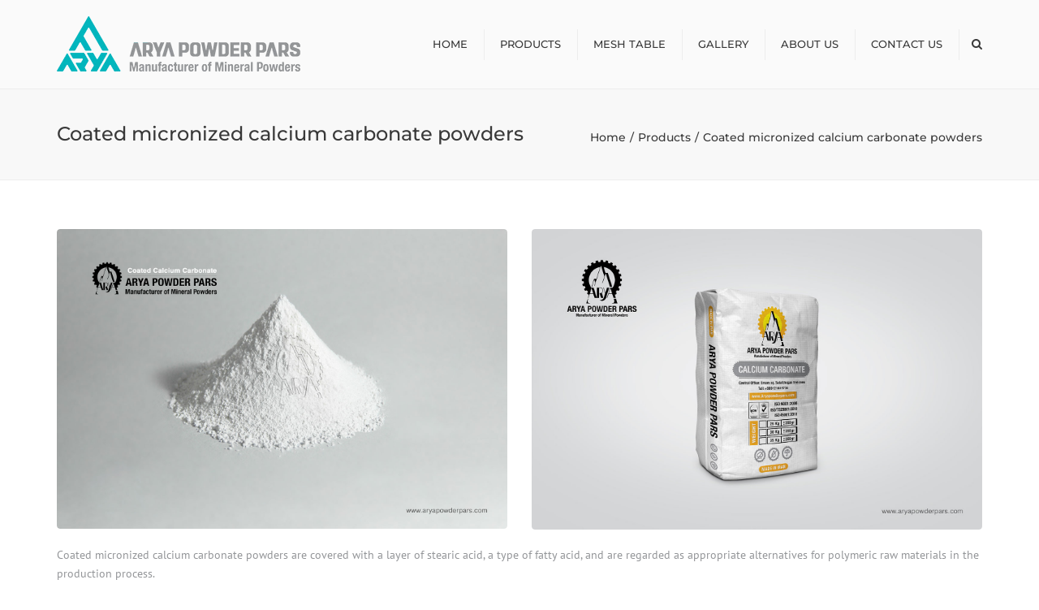

--- FILE ---
content_type: text/html; charset=UTF-8
request_url: https://aryapowderpars.com/portfolio/coated-micronized-calcium-carbonate-powders/
body_size: 5856
content:
<!DOCTYPE html><html lang="en-US" prefix="og: https://ogp.me/ns#"><head><meta charset="UTF-8" /><meta name="viewport" content="width=device-width, initial-scale=1, maximum-scale=1"><link rel="profile" href="https://gmpg.org/xfn/11" /><link rel="pingback" href="https://aryapowderpars.com/xmlrpc.php" /><link rel="shortcut icon" href="https://aryapowderpars.com/wp-content/uploads/2025/08/512-.-512.webp" type="image/x-icon" /> <script type="text/javascript">function rgmkInitGoogleMaps(){window.rgmkGoogleMapsCallback=true;try{jQuery(document).trigger("rgmkGoogleMapsLoad")}catch(err){}}</script> <title>Coated micronized calcium carbonate powders - Arya Powder Pars</title><meta name="description" content="Coated micronized calcium carbonate powders are covered with a layer of stearic acid, a type of fatty acid, and are regarded as appropriate alternatives for"/><meta name="robots" content="index, follow, max-snippet:-1, max-video-preview:-1, max-image-preview:large"/><link rel="canonical" href="https://aryapowderpars.com/portfolio/coated-micronized-calcium-carbonate-powders/" /><meta property="og:locale" content="en_US" /><meta property="og:type" content="article" /><meta property="og:title" content="Coated micronized calcium carbonate powders - Arya Powder Pars" /><meta property="og:description" content="Coated micronized calcium carbonate powders are covered with a layer of stearic acid, a type of fatty acid, and are regarded as appropriate alternatives for" /><meta property="og:url" content="https://aryapowderpars.com/portfolio/coated-micronized-calcium-carbonate-powders/" /><meta property="og:site_name" content="Arya Powder Pars" /><meta property="og:updated_time" content="2019-10-11T13:48:02+00:00" /><meta property="og:image" content="https://aryapowderpars.com/wp-content/uploads/2019/10/Coated-Calcium-Carbonate.jpg" /><meta property="og:image:secure_url" content="https://aryapowderpars.com/wp-content/uploads/2019/10/Coated-Calcium-Carbonate.jpg" /><meta property="og:image:width" content="1500" /><meta property="og:image:height" content="1000" /><meta property="og:image:alt" content="Coated micronized calcium carbonate powders" /><meta property="og:image:type" content="image/jpeg" /><meta name="twitter:card" content="summary_large_image" /><meta name="twitter:title" content="Coated micronized calcium carbonate powders - Arya Powder Pars" /><meta name="twitter:description" content="Coated micronized calcium carbonate powders are covered with a layer of stearic acid, a type of fatty acid, and are regarded as appropriate alternatives for" /><meta name="twitter:image" content="https://aryapowderpars.com/wp-content/uploads/2019/10/Coated-Calcium-Carbonate.jpg" /><link rel='dns-prefetch' href='//fonts.googleapis.com' /><link data-optimized="2" rel="stylesheet" href="https://aryapowderpars.com/wp-content/litespeed/css/62dbf74a545b5bb112ae571c94cc0f17.css?ver=64b4e" /> <script type="text/javascript" src="https://aryapowderpars.com/wp-includes/js/jquery/jquery.min.js?ver=3.7.1" id="jquery-core-js"></script> <script data-optimized="1" type="text/javascript" src="https://aryapowderpars.com/wp-content/litespeed/js/7545a8523a98973480b6201ab727c5c9.js?ver=d9beb" id="jquery-migrate-js"></script> <script data-optimized="1" type="text/javascript" src="https://aryapowderpars.com/wp-content/litespeed/js/174729eec8c28ed8e2ae10a98f4e632f.js?ver=c91d1" id="tp-tools-js"></script> <script data-optimized="1" type="text/javascript" src="https://aryapowderpars.com/wp-content/litespeed/js/d0c24d6beee506573bdca559fde56351.js?ver=73947" id="revmin-js"></script> <link rel="https://api.w.org/" href="https://aryapowderpars.com/wp-json/" /><link rel="EditURI" type="application/rsd+xml" title="RSD" href="https://aryapowderpars.com/xmlrpc.php?rsd" /><link rel="alternate" title="oEmbed (JSON)" type="application/json+oembed" href="https://aryapowderpars.com/wp-json/oembed/1.0/embed?url=https%3A%2F%2Faryapowderpars.com%2Fportfolio%2Fcoated-micronized-calcium-carbonate-powders%2F" /><link rel="alternate" title="oEmbed (XML)" type="text/xml+oembed" href="https://aryapowderpars.com/wp-json/oembed/1.0/embed?url=https%3A%2F%2Faryapowderpars.com%2Fportfolio%2Fcoated-micronized-calcium-carbonate-powders%2F&#038;format=xml" /><meta name="generator" content="Powered by WPBakery Page Builder - drag and drop page builder for WordPress."/>
<!--[if lte IE 9]><link rel="stylesheet" type="text/css" href="https://aryapowderpars.com/wp-content/plugins/js_composer/assets/css/vc_lte_ie9.min.css" media="screen"><![endif]--><meta name="generator" content="Powered by Slider Revolution 5.4.8.3 - responsive, Mobile-Friendly Slider Plugin for WordPress with comfortable drag and drop interface." /> <script type="text/javascript">function setREVStartSize(e){									
						try{ e.c=jQuery(e.c);var i=jQuery(window).width(),t=9999,r=0,n=0,l=0,f=0,s=0,h=0;
							if(e.responsiveLevels&&(jQuery.each(e.responsiveLevels,function(e,f){f>i&&(t=r=f,l=e),i>f&&f>r&&(r=f,n=e)}),t>r&&(l=n)),f=e.gridheight[l]||e.gridheight[0]||e.gridheight,s=e.gridwidth[l]||e.gridwidth[0]||e.gridwidth,h=i/s,h=h>1?1:h,f=Math.round(h*f),"fullscreen"==e.sliderLayout){var u=(e.c.width(),jQuery(window).height());if(void 0!=e.fullScreenOffsetContainer){var c=e.fullScreenOffsetContainer.split(",");if (c) jQuery.each(c,function(e,i){u=jQuery(i).length>0?u-jQuery(i).outerHeight(!0):u}),e.fullScreenOffset.split("%").length>1&&void 0!=e.fullScreenOffset&&e.fullScreenOffset.length>0?u-=jQuery(window).height()*parseInt(e.fullScreenOffset,0)/100:void 0!=e.fullScreenOffset&&e.fullScreenOffset.length>0&&(u-=parseInt(e.fullScreenOffset,0))}f=u}else void 0!=e.minHeight&&f<e.minHeight&&(f=e.minHeight);e.c.closest(".rev_slider_wrapper").css({height:f})					
						}catch(d){console.log("Failure at Presize of Slider:"+d)}						
					};</script> <noscript><style type="text/css">.wpb_animate_when_almost_visible { opacity: 1; }</style></noscript></head><body data-rsssl=1 class="wp-singular portfolio-template-default single single-portfolio postid-1096 wp-theme-constructo wpb-js-composer js-comp-ver-5.7 vc_responsive"><div class="site-wrap"><div class="site-wrapper "><header class="site-header site-header-sticky site-header-style-normal site-header-layout-normal site-header-dropdown-3"><div class="nav-wrap"><div class="container"><div class="site-logo"><a href="https://aryapowderpars.com/">        <img style="height: 33px; width: 158px; " class="logo-sticky" alt="Site logo" src="https://aryapowderpars.com/wp-content/uploads/2025/08/300-.-68.webp">
<img style="height: 33px; width: 158px; " class="logo-mobile" alt="Arya Powder Pars" src="https://aryapowderpars.com/wp-content/uploads/2025/08/300-.-68.webp">
<img class="logo-desktop" style="width: auto; height: auto" alt="Site logo" src="https://aryapowderpars.com/wp-content/uploads/2025/08/300-.-68.webp">
</a></div><div class="nav-bar-wrapper"><div class="nav-bar"><nav class="site-navigation"><ul id="menu-main-menu" class=""><li class="menu-item menu-item-type-post_type menu-item-object-page menu-item-home menu-item-depth-0"><a href="https://aryapowderpars.com/">Home</a></li><li class="menu-item menu-item-type-post_type menu-item-object-page menu-item-depth-0"><a href="https://aryapowderpars.com/projects/">Products</a></li><li class="menu-item menu-item-type-post_type menu-item-object-page menu-item-depth-0"><a href="https://aryapowderpars.com/1287-2/">Mesh Table</a></li><li class="menu-item menu-item-type-post_type menu-item-object-page menu-item-depth-0"><a href="https://aryapowderpars.com/gallery/">Gallery</a></li><li class="menu-item menu-item-type-post_type menu-item-object-page menu-item-depth-0"><a href="https://aryapowderpars.com/about-us/">About us</a></li><li class="menu-item menu-item-type-post_type menu-item-object-page menu-item-depth-0"><a href="https://aryapowderpars.com/contact-us/">Contact us</a></li></ul></nav><div class="site-search-toggle">
<button class="fa fa-search"><span class="sr-only">Search</span></button><div class="site-search-minimal"><form role="search" method="get" class="site-search-minimal__form" action="https://aryapowderpars.com/">
<input name="s" type="text" class="site-search-minimal__input" placeholder="type and press &#8216;enter&#8217;"></form></div></div>
<button class="navbar-toggle" type="button">
<span class="sr-only">Toggle navigation</span>
<i class="fa fa-bars" aria-hidden="true"></i>
</button></div></div></div></div></header><div class='page-heading style-2' ><div class='container'><h1>Coated micronized calcium carbonate powders</h1><ul class='breadcrumbs'><li><a href="https://aryapowderpars.com">Home</a></li><li><a href='https://aryapowderpars.com/projects/'>Products</a></li><li>Coated micronized calcium carbonate powders</li></ul></div></div><section class="container portfolio-single"><div class="row"><div class='col-md-12'><div class="vc_row wpb_row vc_row-fluid row"><div class="wpb_column vc_column_container vc_col-sm-6"><div class="vc_column-inner"><div class="wpb_wrapper"><div  class="wpb_single_image wpb_content_element vc_align_center"><figure class="wpb_wrapper vc_figure"><div class="vc_single_image-wrapper vc_box_rounded  vc_box_border_grey"><img fetchpriority="high" decoding="async" data-vc-zoom="https://aryapowderpars.com/wp-content/uploads/2019/10/Coated-Calcium-Carbonate-1024x683.jpg" width="1500" height="1000" src="https://aryapowderpars.com/wp-content/uploads/2019/10/Coated-Calcium-Carbonate.jpg" class="vc_single_image-img attachment-full" alt="" srcset="https://aryapowderpars.com/wp-content/uploads/2019/10/Coated-Calcium-Carbonate.jpg 1500w, https://aryapowderpars.com/wp-content/uploads/2019/10/Coated-Calcium-Carbonate-300x200.jpg 300w, https://aryapowderpars.com/wp-content/uploads/2019/10/Coated-Calcium-Carbonate-768x512.jpg 768w, https://aryapowderpars.com/wp-content/uploads/2019/10/Coated-Calcium-Carbonate-1024x683.jpg 1024w, https://aryapowderpars.com/wp-content/uploads/2019/10/Coated-Calcium-Carbonate-370x247.jpg 370w, https://aryapowderpars.com/wp-content/uploads/2019/10/Coated-Calcium-Carbonate-1200x800.jpg 1200w, https://aryapowderpars.com/wp-content/uploads/2019/10/Coated-Calcium-Carbonate-360x240.jpg 360w" sizes="(max-width: 1500px) 100vw, 1500px" /></div></figure></div></div></div></div><div class="wpb_column vc_column_container vc_col-sm-6"><div class="vc_column-inner"><div class="wpb_wrapper"><div  class="wpb_single_image wpb_content_element vc_align_center"><figure class="wpb_wrapper vc_figure"><div class="vc_single_image-wrapper vc_box_rounded  vc_box_border_grey"><img decoding="async" data-vc-zoom="https://aryapowderpars.com/wp-content/uploads/2019/10/AAA2-1024x683.jpg" width="1500" height="1001" src="https://aryapowderpars.com/wp-content/uploads/2019/10/AAA2.jpg" class="vc_single_image-img attachment-full" alt="" srcset="https://aryapowderpars.com/wp-content/uploads/2019/10/AAA2.jpg 1500w, https://aryapowderpars.com/wp-content/uploads/2019/10/AAA2-300x200.jpg 300w, https://aryapowderpars.com/wp-content/uploads/2019/10/AAA2-768x513.jpg 768w, https://aryapowderpars.com/wp-content/uploads/2019/10/AAA2-1024x683.jpg 1024w, https://aryapowderpars.com/wp-content/uploads/2019/10/AAA2-370x247.jpg 370w, https://aryapowderpars.com/wp-content/uploads/2019/10/AAA2-1200x801.jpg 1200w, https://aryapowderpars.com/wp-content/uploads/2019/10/AAA2-360x240.jpg 360w" sizes="(max-width: 1500px) 100vw, 1500px" /></div></figure></div></div></div></div></div><div class="vc_row wpb_row vc_row-fluid"><div class="wpb_column vc_column_container vc_col-sm-12"><div class="vc_column-inner"><div class="wpb_wrapper"><div class="wpb_text_column wpb_content_element " ><div class="wpb_wrapper"><div class="elementor-text-editor elementor-clearfix"><p>Coated micronized calcium carbonate powders are covered with a layer of stearic acid, a type of fatty acid, and are regarded as appropriate alternatives for polymeric raw materials in the production process.</p><p>Usages of coated calcium carbonate have many advantages in plastic and coating. Day by day, more these processors are shifting to coated grades due to:</p><ul><li>Low surface energy</li><li>High Hydrophobic effect, to get easy and homogeneous dispersion</li><li>Low oil,DOP and polymer absorption.</li><li>Increase in mechanical strength, to get high quality surface and high brightness.</li><li>AdaptationtoorganicEnvironments.</li></ul></div></div></div><div class="vc_empty_space"   style="height: 32px" ><span class="vc_empty_space_inner"></span></div></div></div></div></div><div class="vc_row wpb_row vc_row-fluid"><div class="wpb_column vc_column_container vc_col-sm-12"><div class="vc_column-inner"><div class="wpb_wrapper"><div class="vc_tta-container" data-vc-action="collapse"><div class="vc_general vc_tta vc_tta-accordion vc_tta-color-black vc_tta-style-modern vc_tta-shape-rounded vc_tta-spacing-15 vc_tta-gap-5 vc_tta-controls-align-center"><div class="vc_tta-panels-container"><div class="vc_tta-panels"><div class="vc_tta-panel" id="1570287462735-192307e2-edfc" data-vc-content=".vc_tta-panel-body"><div class="vc_tta-panel-heading"><h4 class="vc_tta-panel-title vc_tta-controls-icon-position-left"><a href="#1570287462735-192307e2-edfc" data-vc-accordion data-vc-container=".vc_tta-container"><span class="vc_tta-title-text">Aryacarb 1T</span><i class="vc_tta-controls-icon vc_tta-controls-icon-plus"></i></a></h4></div><div class="vc_tta-panel-body"><div class="vc_btn3-container vc_btn3-center" >
<a style="background-color:#fad505; color:#222222;" class="vc_general vc_btn3 vc_btn3-size-md vc_btn3-shape-rounded vc_btn3-style-custom" href="https://aryapowderpars.com/wp-content/uploads/2019/10/Aryacarb1T.jpg" title="" target="_blank">Download Image</a></div><div  class="wpb_single_image wpb_content_element vc_align_center"><figure class="wpb_wrapper vc_figure"><div class="vc_single_image-wrapper vc_box_rounded  vc_box_border_grey"><img decoding="async" width="2482" height="3508" src="https://aryapowderpars.com/wp-content/uploads/2019/10/Aryacarb1T.jpg" class="vc_single_image-img attachment-full" alt="" srcset="https://aryapowderpars.com/wp-content/uploads/2019/10/Aryacarb1T.jpg 2482w, https://aryapowderpars.com/wp-content/uploads/2019/10/Aryacarb1T-212x300.jpg 212w, https://aryapowderpars.com/wp-content/uploads/2019/10/Aryacarb1T-768x1085.jpg 768w, https://aryapowderpars.com/wp-content/uploads/2019/10/Aryacarb1T-725x1024.jpg 725w, https://aryapowderpars.com/wp-content/uploads/2019/10/Aryacarb1T-255x360.jpg 255w, https://aryapowderpars.com/wp-content/uploads/2019/10/Aryacarb1T-1200x1696.jpg 1200w, https://aryapowderpars.com/wp-content/uploads/2019/10/Aryacarb1T-360x509.jpg 360w" sizes="(max-width: 2482px) 100vw, 2482px" /></div></figure></div></div></div><div class="vc_tta-panel" id="1570287837656-a60a5809-bcb8" data-vc-content=".vc_tta-panel-body"><div class="vc_tta-panel-heading"><h4 class="vc_tta-panel-title vc_tta-controls-icon-position-left"><a href="#1570287837656-a60a5809-bcb8" data-vc-accordion data-vc-container=".vc_tta-container"><span class="vc_tta-title-text">Aryacarb 2T</span><i class="vc_tta-controls-icon vc_tta-controls-icon-plus"></i></a></h4></div><div class="vc_tta-panel-body"><div class="vc_btn3-container vc_btn3-center" >
<a style="background-color:#fad505; color:#222222;" class="vc_general vc_btn3 vc_btn3-size-md vc_btn3-shape-rounded vc_btn3-style-custom" href="https://aryapowderpars.com/wp-content/uploads/2019/10/Aryacarb2T.jpg" title="">Download Image</a></div><div  class="wpb_single_image wpb_content_element vc_align_center"><figure class="wpb_wrapper vc_figure"><div class="vc_single_image-wrapper vc_box_rounded  vc_box_border_grey"><img loading="lazy" decoding="async" width="2482" height="3508" src="https://aryapowderpars.com/wp-content/uploads/2019/10/Aryacarb2T.jpg" class="vc_single_image-img attachment-full" alt="" srcset="https://aryapowderpars.com/wp-content/uploads/2019/10/Aryacarb2T.jpg 2482w, https://aryapowderpars.com/wp-content/uploads/2019/10/Aryacarb2T-212x300.jpg 212w, https://aryapowderpars.com/wp-content/uploads/2019/10/Aryacarb2T-768x1085.jpg 768w, https://aryapowderpars.com/wp-content/uploads/2019/10/Aryacarb2T-725x1024.jpg 725w, https://aryapowderpars.com/wp-content/uploads/2019/10/Aryacarb2T-255x360.jpg 255w, https://aryapowderpars.com/wp-content/uploads/2019/10/Aryacarb2T-1200x1696.jpg 1200w, https://aryapowderpars.com/wp-content/uploads/2019/10/Aryacarb2T-360x509.jpg 360w" sizes="auto, (max-width: 2482px) 100vw, 2482px" /></div></figure></div></div></div><div class="vc_tta-panel" id="1570287941779-7bb9ca45-9490" data-vc-content=".vc_tta-panel-body"><div class="vc_tta-panel-heading"><h4 class="vc_tta-panel-title vc_tta-controls-icon-position-left"><a href="#1570287941779-7bb9ca45-9490" data-vc-accordion data-vc-container=".vc_tta-container"><span class="vc_tta-title-text">Aryacarb 3T</span><i class="vc_tta-controls-icon vc_tta-controls-icon-plus"></i></a></h4></div><div class="vc_tta-panel-body"><div class="vc_btn3-container vc_btn3-center" >
<a style="background-color:#fad505; color:#222222;" class="vc_general vc_btn3 vc_btn3-size-md vc_btn3-shape-rounded vc_btn3-style-custom" href="https://aryapowderpars.com/wp-content/uploads/2019/10/Aryacarb3T.jpg" title="" target="_blank">Download Image</a></div><div  class="wpb_single_image wpb_content_element vc_align_center"><figure class="wpb_wrapper vc_figure"><div class="vc_single_image-wrapper vc_box_rounded  vc_box_border_grey"><img loading="lazy" decoding="async" width="2482" height="3508" src="https://aryapowderpars.com/wp-content/uploads/2019/10/Aryacarb3T.jpg" class="vc_single_image-img attachment-full" alt="" srcset="https://aryapowderpars.com/wp-content/uploads/2019/10/Aryacarb3T.jpg 2482w, https://aryapowderpars.com/wp-content/uploads/2019/10/Aryacarb3T-212x300.jpg 212w, https://aryapowderpars.com/wp-content/uploads/2019/10/Aryacarb3T-768x1085.jpg 768w, https://aryapowderpars.com/wp-content/uploads/2019/10/Aryacarb3T-725x1024.jpg 725w, https://aryapowderpars.com/wp-content/uploads/2019/10/Aryacarb3T-255x360.jpg 255w, https://aryapowderpars.com/wp-content/uploads/2019/10/Aryacarb3T-1200x1696.jpg 1200w, https://aryapowderpars.com/wp-content/uploads/2019/10/Aryacarb3T-360x509.jpg 360w" sizes="auto, (max-width: 2482px) 100vw, 2482px" /></div></figure></div></div></div><div class="vc_tta-panel" id="1570288035421-d07659a5-8455" data-vc-content=".vc_tta-panel-body"><div class="vc_tta-panel-heading"><h4 class="vc_tta-panel-title vc_tta-controls-icon-position-left"><a href="#1570288035421-d07659a5-8455" data-vc-accordion data-vc-container=".vc_tta-container"><span class="vc_tta-title-text">Aryacarb 95T</span><i class="vc_tta-controls-icon vc_tta-controls-icon-plus"></i></a></h4></div><div class="vc_tta-panel-body"><div class="vc_btn3-container vc_btn3-center" >
<a style="background-color:#fad505; color:#222222;" class="vc_general vc_btn3 vc_btn3-size-md vc_btn3-shape-rounded vc_btn3-style-custom" href="https://aryapowderpars.com/wp-content/uploads/2019/10/Aryacarb95T.jpg" title="" target="_blank">Download Image</a></div><div  class="wpb_single_image wpb_content_element vc_align_center"><figure class="wpb_wrapper vc_figure"><div class="vc_single_image-wrapper vc_box_rounded  vc_box_border_grey"><img loading="lazy" decoding="async" width="2482" height="3508" src="https://aryapowderpars.com/wp-content/uploads/2019/10/Aryacarb95T.jpg" class="vc_single_image-img attachment-full" alt="" srcset="https://aryapowderpars.com/wp-content/uploads/2019/10/Aryacarb95T.jpg 2482w, https://aryapowderpars.com/wp-content/uploads/2019/10/Aryacarb95T-212x300.jpg 212w, https://aryapowderpars.com/wp-content/uploads/2019/10/Aryacarb95T-768x1085.jpg 768w, https://aryapowderpars.com/wp-content/uploads/2019/10/Aryacarb95T-725x1024.jpg 725w, https://aryapowderpars.com/wp-content/uploads/2019/10/Aryacarb95T-255x360.jpg 255w, https://aryapowderpars.com/wp-content/uploads/2019/10/Aryacarb95T-1200x1696.jpg 1200w, https://aryapowderpars.com/wp-content/uploads/2019/10/Aryacarb95T-360x509.jpg 360w" sizes="auto, (max-width: 2482px) 100vw, 2482px" /></div></figure></div></div></div></div></div></div></div></div></div></div></div></div></div></section></div><footer class="site-footer style-4"><div class="container"><div class="row"><div class="col-md-3 col-xs-12"><ul><li id="anpsimages-2" class="widget-container widget_anpsimages"><h3 class="widget-title">About us</h3>
<img alt="https://aryapowderpars.com/wp-content/uploads/2025/08/100-.-150.webp" src="https://aryapowderpars.com/wp-content/uploads/2025/08/100-.-150.webp"></li><li id="text-2" class="widget-container widget_text"><div class="textwidget"><p style="text-align:justify">Arya Powder Pars produces premium micronized mineral powders and exports globally, aiming to be a leading Middle East brand based on quality, timely delivery, and innovation.</p></div></li></ul></div><div class="col-md-3 col-xs-12"><ul><li id="nav_menu-3" class="widget-container widget_nav_menu"><h3 class="widget-title">Navigation</h3><div class="menu-main-menu-container"><ul id="menu-main-menu-1" class="menu"><li id="menu-item-942" class="menu-item menu-item-type-post_type menu-item-object-page menu-item-home menu-item-942"><a href="https://aryapowderpars.com/">Home</a></li><li id="menu-item-946" class="menu-item menu-item-type-post_type menu-item-object-page menu-item-946"><a href="https://aryapowderpars.com/projects/">Products</a></li><li id="menu-item-1293" class="menu-item menu-item-type-post_type menu-item-object-page menu-item-1293"><a href="https://aryapowderpars.com/1287-2/">Mesh Table</a></li><li id="menu-item-1260" class="menu-item menu-item-type-post_type menu-item-object-page menu-item-1260"><a href="https://aryapowderpars.com/gallery/">Gallery</a></li><li id="menu-item-943" class="menu-item menu-item-type-post_type menu-item-object-page menu-item-943"><a href="https://aryapowderpars.com/about-us/">About us</a></li><li id="menu-item-945" class="menu-item menu-item-type-post_type menu-item-object-page menu-item-945"><a href="https://aryapowderpars.com/contact-us/">Contact us</a></li></ul></div></li></ul></div><div class="col-md-3 tablets-clear col-xs-12"><ul></ul></div><div class="col-md-3 col-xs-12"><ul><li id="anpsopeningtime-2" class="widget-container widget_anpsopeningtime"><h3 class="widget-title">WORKING HOURS</h3><table class="working-hours"><tbody><tr><th>Monday</th><td>09 am - 06 pm</td></tr><tr><th>Tuesday</th><td>09 am - 06 pm</td></tr><tr><th>Wendsday</th><td>09 am - 06 pm</td></tr><tr><th>Thursday</th><td>09 am - 06 pm</td></tr><tr><th>Friday</th><td>09 am - 06 pm</td></tr><tr><th>Saturday</th><td>09 am - 02 pm</td></tr><tr><th>Sunday</th><td>Closed</td></tr></tbody></table></li></ul></div></div></div><div class="copyright-footer"><div class="container"><div class="row"><ul class="text-center"><li id="text-3" class="widget-container widget_text"><div class="textwidget"><div><div class="col-sm-12 col-md-6 text-left">Copyright © 2019 &#8211; 2020 Arya Powder Pars Manufacture of Mineral Powders</div></div><div class="col-sm-12 col-md-6 text-right">Designed and Developed By <a style="color: #00b6be;" href="http://caribouweb.ir">Caribou</a></div></div></li></ul></div></div></div></footer></div><div id="scrolltop" class="fixed scrollup"><a href="#"  title="Scroll to top"><i class="fa fa-angle-up"></i></a></div>
<input type="hidden" id="theme-path" value="https://aryapowderpars.com/wp-content/themes/constructo" /> <script type="speculationrules">{"prefetch":[{"source":"document","where":{"and":[{"href_matches":"\/*"},{"not":{"href_matches":["\/wp-*.php","\/wp-admin\/*","\/wp-content\/uploads\/*","\/wp-content\/*","\/wp-content\/plugins\/*","\/wp-content\/themes\/constructo\/*","\/*\\?(.+)"]}},{"not":{"selector_matches":"a[rel~=\"nofollow\"]"}},{"not":{"selector_matches":".no-prefetch, .no-prefetch a"}}]},"eagerness":"conservative"}]}</script> <script data-optimized="1" type="text/javascript" src="https://aryapowderpars.com/wp-content/litespeed/js/997c93e2263dfa44a7ba3a064d7d8657.js?ver=aa454" id="comment-reply-js" async="async" data-wp-strategy="async"></script> <script data-optimized="1" type="text/javascript" src="https://aryapowderpars.com/wp-content/litespeed/js/006096db91d20f298bf101e5f79380bd.js?ver=d72d2" id="wp-hooks-js"></script> <script data-optimized="1" type="text/javascript" src="https://aryapowderpars.com/wp-content/litespeed/js/7d93fe9b7603f179f1f45c6cd46df54d.js?ver=fe12d" id="wp-i18n-js"></script> <script type="text/javascript" id="wp-i18n-js-after">/*  */
wp.i18n.setLocaleData( { 'text direction\u0004ltr': [ 'ltr' ] } );
/*  */</script> <script data-optimized="1" type="text/javascript" src="https://aryapowderpars.com/wp-content/litespeed/js/6085ba9124ed8095832f8c9e0e122c35.js?ver=d43ac" id="swv-js"></script> <script type="text/javascript" id="contact-form-7-js-before">/*  */
var wpcf7 = {
    "api": {
        "root": "https:\/\/aryapowderpars.com\/wp-json\/",
        "namespace": "contact-form-7\/v1"
    },
    "cached": 1
};
/*  */</script> <script data-optimized="1" type="text/javascript" src="https://aryapowderpars.com/wp-content/litespeed/js/0ba4011cbd51cf40b0680b48726f44ba.js?ver=d9e43" id="contact-form-7-js"></script> <script type="text/javascript" id="pll_cookie_script-js-after">/*  */
(function() {
				var expirationDate = new Date();
				expirationDate.setTime( expirationDate.getTime() + 31536000 * 1000 );
				document.cookie = "pll_language=en; expires=" + expirationDate.toUTCString() + "; path=/; secure; SameSite=Lax";
			}());
/*  */</script> <script data-optimized="1" type="text/javascript" src="https://aryapowderpars.com/wp-content/litespeed/js/ce02a99d9e8222c39bc7cd030645c017.js?ver=4853c" id="woo_quantity-js"></script> <script data-optimized="1" type="text/javascript" src="https://aryapowderpars.com/wp-content/litespeed/js/2f63938b44bce04e89329f6b6f1615c0.js?ver=e7954" id="bootstrap-js"></script> <script data-optimized="1" type="text/javascript" src="https://aryapowderpars.com/wp-content/litespeed/js/939817ec48283c549afc1f24439de1ac.js?ver=c32e5" id="waypoints-js"></script> <script data-optimized="1" type="text/javascript" src="https://aryapowderpars.com/wp-content/litespeed/js/0e61346e0c137ba4fa666f9fae9c9b04.js?ver=022a2" id="parallax-js"></script> <script type="text/javascript" id="functions-js-extra">/*  */
var anps = {"search_placeholder":"Search...","home_url":"https:\/\/aryapowderpars.com\/","ajaxurl":"https:\/\/aryapowderpars.com\/wp-admin\/admin-ajax.php"};
/*  */</script> <script data-optimized="1" type="text/javascript" src="https://aryapowderpars.com/wp-content/litespeed/js/ca3884ab4012c1c1222c9e20fbe1e5ec.js?ver=06d04" id="functions-js"></script> <script data-optimized="1" type="text/javascript" src="https://aryapowderpars.com/wp-content/litespeed/js/58f185e879df93cb851c1cace4891f8d.js?ver=c4252" id="imagesloaded-js"></script> <script data-optimized="1" type="text/javascript" src="https://aryapowderpars.com/wp-content/litespeed/js/1cfdc1d0c413d28bfd6e147c47cf8f5b.js?ver=bae34" id="doubletap-js"></script> <script data-optimized="1" type="text/javascript" src="https://aryapowderpars.com/wp-content/litespeed/js/925eca11ad32b8fbfeb1b262a851f0b5.js?ver=ee29b" id="owl-js"></script> <script data-optimized="1" type="text/javascript" src="https://aryapowderpars.com/wp-content/litespeed/js/ded7108957575f013a2144c0a9b35412.js?ver=982ee" id="wpb_composer_front_js-js"></script> <script data-optimized="1" type="text/javascript" src="https://aryapowderpars.com/wp-content/litespeed/js/8e10d2e1b23440cf6377b4ac1345be73.js?ver=90661" id="zoom-js"></script> <script data-optimized="1" type="text/javascript" src="https://aryapowderpars.com/wp-content/litespeed/js/4c735697d56977dbc2dadffd7b9c1836.js?ver=59412" id="vc_image_zoom-js"></script> <script data-optimized="1" type="text/javascript" src="https://aryapowderpars.com/wp-content/litespeed/js/e719a60549b090aa5c7dfb7862d8566d.js?ver=a3ed8" id="vc_accordion_script-js"></script> <script data-optimized="1" type="text/javascript" src="https://aryapowderpars.com/wp-content/litespeed/js/04ad703dd0c4b058a7e402a8beeeb0ef.js?ver=ae0a5" id="vc_tta_autoplay_script-js"></script> </body></html>
<!-- Page optimized by LiteSpeed Cache @2026-01-17 03:49:43 -->

<!-- Page cached by LiteSpeed Cache 7.3.0.1 on 2026-01-17 03:49:43 -->

--- FILE ---
content_type: application/javascript
request_url: https://aryapowderpars.com/wp-content/litespeed/js/ca3884ab4012c1c1222c9e20fbe1e5ec.js?ver=06d04
body_size: 6405
content:
"use strict";function replaceUrlParam(url,paramName,paramValue){if(paramValue==null)
paramValue='';var pattern=new RegExp('\\b('+paramName+'=).*?(&|$)')
if(url.search(pattern)>=0){return url.replace(pattern,'$1'+paramValue+'$2')}
return url+(url.indexOf('?')>0?'&':'?')+paramName+'='+paramValue}
function getUrlParameter(sParam){var sPageURL=decodeURIComponent(window.location.search.substring(1)),sURLVariables=sPageURL.split('&'),sParameterName,i;for(i=0;i<sURLVariables.length;i++){sParameterName=sURLVariables[i].split('=');if(sParameterName[0]===sParam){return sParameterName[1]===undefined?!0:sParameterName[1]}}}
jQuery.fn.isOnScreen=function(){var win=jQuery(window);var viewport={top:win.scrollTop(),left:win.scrollLeft()};viewport.right=viewport.left+win.width();viewport.bottom=viewport.top+win.height();var bounds=this.offset();bounds.right=bounds.left+this.outerWidth();bounds.bottom=bounds.top+this.outerHeight();return(!(viewport.right<bounds.left||viewport.left>bounds.right||viewport.bottom<bounds.top||viewport.top>bounds.bottom))};jQuery.fn.serializeObject=function(){var o={};var a=this.serializeArray();jQuery.each(a,function(){if(o[this.name]){if(!o[this.name].push){o[this.name]=[o[this.name]]}
o[this.name].push(this.value||'')}else{o[this.name]=this.value||''}});return o};jQuery(function($){$('.site-search-close').on('click',function(){$('.site-wrapper').removeClass('site-search-opened')});$('.site-search-toggle button').on('click',function(){if($('.site-search').length){if(!$('.site-search-opened').length){$(window).scrollTop(0)}
$('.site-wrapper').toggleClass('site-search-opened')}else{$('.site-search-minimal').toggleClass('site-search-minimal--active')}});$('.navbar-toggle').on('click',function(){$('.site-navigation').toggleClass('site-navigation-opened');if($('.site-navigation-opened').length){var offset=$('.nav-wrap').height();if(window.innerWidth>600){offset+=$('#wpadminbar').height()}
$('.site-navigation-opened').css({'max-height':window.innerHeight-offset,})}});if(!$('.menu-item-depth-0').length){$('.site-navigation > ul > li').addClass('menu-item-depth-0')}
if($('.site-search-toggle')&&!$('.site-search-toggle').hasClass('hidden-sm')){$('.cartwrap').addClass('cart-search-space')}
function submenuHeight(){$('.menu-item-depth-0 > .sub-menu').each(function(){$(this).css({'display':'none','height':'auto'});$(this).attr('data-height',$(this).height());$(this).attr('style','')})}
if(window.innerWidth>991){submenuHeight()}
$(window).on('resize',submenuHeight);$('.menu-item-depth-0 > a').on('mouseenter',function(){if(window.innerWidth>991){var $subMenu=$(this).siblings('.sub-menu');$subMenu.css('height',$subMenu.attr('data-height'))}});$('.menu-item-depth-0 > .sub-menu').on('mouseenter',function(){if(window.innerWidth>991){$(this).css('height',$(this).attr('data-height'));$(this).css('overflow','visible')}});$('.menu-item-depth-0 > a').on('mouseleave',function(){if(window.innerWidth>991){var $subMenu=$(this).siblings('.sub-menu');$subMenu.css('height',-1)}});$('.menu-item-depth-0 > .sub-menu').on('mouseleave',function(){if(window.innerWidth>991){$(this).css('height',-1);$(this).css('overflow','')}});var topOffset;var $wpBar=$('#wpadminbar');var $siteHeader=$('.site-header');function changeTopOffset(){topOffset=$siteHeader.offset().top;if($('.site-header-style-transparent').length&&$('.top-bar').length){topOffset=$('.top-bar').innerHeight()+$('.nav-wrap').css('top').replace('px','')*1;if(window.innerWidth<600){topOffset=$wpBar.height()+$('.top-bar').innerHeight()}}
if(window.innerWidth>600){topOffset-=$wpBar.height()}
if($('.site-header-style-full-width, .site-header-style-boxed').length){if(window.innerWidth>991){topOffset+=$('.preheader-wrap').height()}else{topOffset=0;if(window.innerWidth<600){topOffset+=$('#wpadminbar').height()}
if($('.site-search-opened').length){topOffset+=$('.site-search').height()}}
if($('.site-header-style-boxed').length){topOffset-=$('.nav-bar-wrapper').height()/2}}}
function stickyHeader(){if($('.site-header-sticky').length&&$(window).scrollTop()>topOffset){$siteHeader.addClass('site-header-sticky-active')}else{$siteHeader.removeClass('site-header-sticky-active')}}
if($('.site-header-sticky').length&&$siteHeader.length){$(window).on('resize',changeTopOffset);$(window).on('scroll',changeTopOffset);changeTopOffset();$(window).on('scroll',stickyHeader);stickyHeader()}
function topBarSize(){$('.top-bar .container').css('height',$('.top-bar-left').innerHeight()+$('.top-bar-right').innerHeight()+15)}
$('.top-bar-close').on('click',function(){if(!$('.top-bar .container').attr('style')){topBarSize();$('.top-bar').addClass('top-bar-show').removeClass('top-bar-hide')}else{$('.top-bar .container').attr('style','');$('.top-bar').removeClass('top-bar-show').addClass('top-bar-hide')}
$(this).trigger('blur')});$(window).on('resize',function(){if($siteHeader.length){changeTopOffset()}
if(window.innerWidth>991){$('.top-bar .container').attr('style','');$('.top-bar').removeClass('top-bar-show').removeClass('top-bar-hide')}else{if($('.top-bar-show').length){topBarSize()}}});function megamenu(){$('.megamenu > .sub-menu').css('left','auto');if(window.innerWidth>991){$('.megamenu').each(function(){var left=$('.site-header  .container').offset().left-$(this).find('> .sub-menu').offset().left;$(this).find('> .sub-menu').css('left',left+15)})}}
if($('.megamenu').length){megamenu();$(window).on('resize',megamenu)}
$('.site-navigation a[href*="#"]:not([href="#"]):not([href*="="]), .anps-smooth-scroll').click(function(e){if(location.pathname.replace(/^\//,'')==this.pathname.replace(/^\//,'')||location.hostname==this.hostname){var target=$(this.hash);target=target.length?target:$('[name='+this.hash.slice(1)+']');if(target.length){e.preventDefault();var $targetoffset=target.offset().top-$('.nav-wrap').outerHeight(!0)+20;$('html,body').animate({scrollTop:$targetoffset},1000);return!1}}});$(window).on('load',function(){if(window.location.hash.length>0){setTimeout(function(){window.scrollTo(0,$(window.location.hash).offset().top)},1)}});if($('body').hasClass('home')){var navLinkIDs='';$('.site-navigation a[href*="#"]:not([href="#"]):not([href*="="])').each(function(index){if(navLinkIDs!=""){navLinkIDs+=", "}
var temp=$('.site-navigation a[href*="#"]:not([href="#"]):not([href*="="])').eq(index).attr('href').split('#');navLinkIDs+='#'+temp[1]});if(navLinkIDs){$(navLinkIDs).waypoint(function(direction){if(direction=='down'){$('.site-navigation a').parent().removeClass("current_page_item");$('.site-navigation a[href="#'+$(this).attr('id')+'"]').parent().addClass('current_page_item')}},{offset:125});$(navLinkIDs).waypoint(function(direction){if(direction=='up'){$('.site-navigation a').parent().removeClass("current_page_item");$('.site-navigation a[href="#'+$(this).attr('id')+'"]').parent().addClass("current_page_item")}},{offset:function(){return-$(this).height()+20}})}}
$('.nav-tabs a').on('click',function(e){e.preventDefault()
$(this).tab('show')});function buildPagination(){var page=$('.isotope').attr('data-page');var perPage=$('.isotope').attr('data-per-page');var number=$('.isotope').attr('data-number');$('.portfolio-pagination').html('');for(var i=1;i<=Math.ceil(number/perPage);i++){var selectedClass='';if(i===page*1){selectedClass+=' portfolio-pagination-selected'}
$('.portfolio-pagination').append('<button type="button" class="portfolio-pagination-item'+selectedClass+'">'+i+'</button>')}}
function portfolioAjax(){$('.isotope').addClass('processing');var category=$('.filter .selected').attr('data-filter');if(category==='*'){category=''}
$.post(anps.ajaxurl,{'action':'anps_portfolio_ajax','per_page':$('.isotope').attr('data-per-page'),'category':category,'mobile_class':$('.isotope').attr('data-mobile-class'),'type':$('.isotope').attr('data-type'),'columns':$('.isotope').attr('data-columns'),'order':$('.isotope').attr('data-order'),'page':$('.portfolio-pagination-selected').html(),'orderby':$('.isotope').attr('data-orderby'),},function(response){var el=$(response).filter('.portfolio');var filterParam=getUrlParameter('filter');if(filterParam===undefined){filterParam="*"}
var pre=filterParam!=='*'?'.':'';$('.isotope').isotope({filter:pre+filterParam,});$('.isotope').attr('data-number',el.attr('data-number'));$('.isotope').isotope('remove',$('.isotope-item'));$('.isotope').isotope('insert',$(el.html()));$('.isotope img').on('load',function(){buildPagination();$('.isotope').isotope('layout');$('.isotope').removeClass('processing')})})}
if($('.isotope[data-per-page]')){buildPagination()}
$('body').on('click','.portfolio-pagination-item',function(){$('.portfolio-pagination-selected').removeClass('portfolio-pagination-selected');$(this).addClass('portfolio-pagination-selected');$('.isotope').attr('data-page',$(this).html());portfolioAjax()});$('.filter button').on('click',function(){$(this).parents('.filter').find('.selected').removeClass('selected');$(this).addClass('selected');var newURL=replaceUrlParam(location.href,'filter',$(this).attr('data-filter'));window.history.pushState('','',newURL);if($('.isotope[data-per-page]').length){$('.portfolio-pagination-selected').removeClass('portfolio-pagination-selected');$('.portfolio-pagination-item:first-child').addClass('portfolio-pagination-selected');$('.isotope').attr('data-page','1');portfolioAjax()}else{isotopeLayout.call(this)}});function isotopeLayout(){var parent=$('body');var el=$('.isotope');if(this!==window){parent=$(this).parents('.filter');el=$(this).parents('.wpb_wrapper').find('.isotope')}
var filterParam=getUrlParameter('filter');if(filterParam===undefined){filterParam=parent.find('.filter > li:first-of-type button').data('filter')}
var pre=filterParam!=='*'?'.':'';parent.find('button[data-filter="'+filterParam+'"]').addClass('selected');var options={itemSelector:'.isotope-item',layoutMode:'fitRows',filter:pre+filterParam,};if(el.hasClass('random')){if($('.isotope').width()>1140){options.layoutMode='masonry';options.masonry={columnWidth:292,}}else if($('.isotope').width()>940){options.layoutMode='masonry';options.masonry={columnWidth:242,}}}
el.isotope(options)}
if($('.isotope').length){isotopeLayout();$(window).on('load',isotopeLayout);$(window).on('resize',isotopeLayout)}
try{var $containerMasonry=$('.blog-masonry');$containerMasonry.imagesLoaded(function(){if($containerMasonry.length){$containerMasonry.isotope({itemSelector:'.blog-masonry .post',animationOptions:{duration:750,queue:!1,}});$(window).resize(function(){$containerMasonry.isotope('layout')});$(window).focus(function(){$containerMasonry.isotope('layout')});$(document).ready(function(){$(window).load(function(){$containerMasonry.isotope('layout')})})}})}catch(e){}
try{$("[data-twitter]").each(function(index){var el=$("[data-twitter]").eq(index);$.ajax({type:"POST",url:'http://localhost:8004/assets/php/twitter.php',data:{account:el.attr("data-twitter")},success:function(msg){el.find(".carousel-inner").html(msg)}})})}catch(e){}
function checkForOnScreen(){$('.counter-number').each(function(index){if(!$(this).hasClass('animated')&&$('.counter-number').eq(index).isOnScreen()){$('.counter-number').eq(index).countTo({speed:5000});$('.counter-number').eq(index).addClass('animated')}})}
checkForOnScreen();$(window).scroll(function(){checkForOnScreen()});if($(window).height>700){$('.fullscreen').css('height',$(window).height()+'px')}
$('button[data-form="submit"]').on('click',function(){$('.form-submit #submit').click()});$('.widget_product_search form').addClass('searchform');$('.searchform input[type="submit"]').remove();$('.searchform div').append('<button type="submit" class="fa fa-search" id="searchsubmit" value=""></button>');$('.searchform input[type="text"]').attr('placeholder',anps.search_placeholder);$('.blog-masonry').parent().removeClass('col-md-12');$('.post.style-3').parent().parent().removeClass('col-md-12').parent().removeClass('col-md-12');$('.site-navigation > div > ul').unwrap();$('.show-register').on('click',function(){$('#customer_login h3, #customer_login .show-register').addClass('hidden');$('#customer_login .register').removeClass('hidden')});function anpsLightbox(){$(window).on('grid:items:added',function(){$('.prettyphoto').addClass('vc-gitem-link-ajax')});if(rlArgs.script==='swipebox'){$('.prettyphoto').swipebox({hideBarsDelay:0})}else if(rlArgs.script==='prettyphoto'){$('.prettyphoto').prettyPhoto()}else if(rlArgs.script==='fancybox'){$('.prettyphoto').fancybox()}else if(rlArgs.script==='nivo'){$('.prettyphoto').nivoLightbox()}else if(rlArgs.script==='imagelightbox'){$('.prettyphoto').imageLightbox()}}
if(typeof rlArgs!=='undefined'){anpsLightbox();$(window).load(function(){window.vc_prettyPhoto=function(){anpsLightbox()}
anpsLightbox()})}
$(document).ready(function(){$('.parallax-window[data-type="background"]').each(function(){var $bgobj=$(this);$(window).scroll(function(){var yPos=-($(window).scrollTop()/$bgobj.data('speed'));var coords='50% '+yPos+'px';$bgobj.css({backgroundPosition:coords})})})})});jQuery(document).ready(function($){$('.site-navigation ul').doubleTapToGo();jQuery('.ls-wp-fullwidth-helper:after').animate({width:"90px"},"slow")});jQuery(document).ready(function(){jQuery("#back-top").hide();jQuery(function(){jQuery(window).scroll(function(){if(jQuery(this).scrollTop()>300){jQuery('#scrolltop').fadeIn()}else{jQuery('#scrolltop').fadeOut()}});jQuery('#scrolltop a').click(function(){jQuery('body,html').animate({scrollTop:0},800);return!1})});jQuery(document).ready(function($){if($('.owl-carousel').length){$('.owl-carousel').each(function(){var $owl=$(this);var numberItems=$owl.attr('data-col');var autoplay=$owl.attr('data-autoplay')==='true';var autoplayTimeout=$owl.attr('data-autoplay-timeout')?$owl.attr('data-autoplay-timeout'):5000;var autoplayPause=$owl.attr('data-autoplay-pause')==='true';var itemsXS=$owl.attr('data-xs')?$owl.attr('data-xs'):1;var itemsSM=$owl.attr('data-sm')?$owl.attr('data-sm'):2;var dataNav=$owl.attr('data-nav')?!0:!1;var margin=$owl.attr('data-margin')?$owl.attr('data-margin')*1:30;$owl.owlCarousel({loop:!0,margin:margin,autoplay:autoplay,autoplayTimeout:autoplayTimeout,autoplayHoverPause:autoplayPause,responsiveClass:!0,rtl:$('body').hasClass('rtl'),responsive:{0:{items:itemsXS,nav:dataNav,slideBy:itemsXS,},600:{items:itemsSM,nav:dataNav,slideBy:itemsSM,},992:{items:numberItems,nav:dataNav,slideBy:numberItems,},},});$owl.parents('.wpb_wrapper').find('.owlnext').on('click',function(){$owl.trigger('next.owl.carousel')});$owl.parents('.wpb_wrapper').find('.owlprev').on('click',function(){$owl.trigger('prev.owl.carousel')})})}});if(jQuery('body').hasClass('vertical-menu')){jQuery('.nav-wrap > .hide-menu').click(function($){jQuery('header.vertical-menu, body.vertical-menu').toggleClass('hide-side-menu')})}});if(typeof window.vc_rowBehaviour!=='function'){window.vc_rowBehaviour=function(){function fullWidthRow(){var $elements=$('[data-vc-full-width="true"]');$.each($elements,function(key,item){var verticalOffset=0;if($('.site-header-vertical-menu').length&&window.innerWidth>992){verticalOffset=$('.site-header-vertical-menu').innerWidth()}
var boxedOffset=0;if($('body.boxed').length&&window.innerWidth>992){boxedOffset=($('body').innerWidth()-$('.site-wrapper').innerWidth())/2}
var $el=$(this);$el.addClass("vc_hidden");var $el_full=$el.next(".vc_row-full-width");$el_full.length||($el_full=$el.parent().next(".vc_row-full-width"));var el_margin_left=parseInt($el.css("margin-left"),10),el_margin_right=parseInt($el.css("margin-right"),10),offset=0-$el_full.offset().left-el_margin_left,width=$(window).width()-verticalOffset-boxedOffset*2,positionProperty=$('body.rtl').length?'right':'left';if(positionProperty==='right'){verticalOffset=0}
var options={'position':'relative','box-sizing':'border-box','width':width};options[positionProperty]=offset+verticalOffset+boxedOffset;$el.css(options);if(!$el.data("vcStretchContent")){var padding=-1*offset-verticalOffset-boxedOffset;0>padding&&(padding=0);var paddingRight=width-padding-$el_full.width()+el_margin_left+el_margin_right;0>paddingRight&&(paddingRight=0),$el.css({"padding-left":padding+"px","padding-right":paddingRight+"px"})}
$el.attr("data-vc-full-width-init","true"),$el.removeClass("vc_hidden")}),$(document).trigger("vc-full-width-row",$elements)}
function parallaxRow(){var vcSkrollrOptions,callSkrollInit=!1;return window.vcParallaxSkroll&&window.vcParallaxSkroll.destroy(),$(".vc_parallax-inner").remove(),$("[data-5p-top-bottom]").removeAttr("data-5p-top-bottom data-30p-top-bottom"),$("[data-vc-parallax]").each(function(){var skrollrSpeed,skrollrSize,skrollrStart,skrollrEnd,$parallaxElement,parallaxImage,youtubeId;callSkrollInit=!0,"on"===$(this).data("vcParallaxOFade")&&$(this).children().attr("data-5p-top-bottom","opacity:0;").attr("data-30p-top-bottom","opacity:1;"),skrollrSize=100*$(this).data("vcParallax"),$parallaxElement=$("<div />").addClass("vc_parallax-inner").appendTo($(this)),$parallaxElement.height(skrollrSize+"%"),parallaxImage=$(this).data("vcParallaxImage"),youtubeId=vcExtractYoutubeId(parallaxImage),youtubeId?insertYoutubeVideoAsBackground($parallaxElement,youtubeId):"undefined"!=typeof parallaxImage&&$parallaxElement.css("background-image","url("+parallaxImage+")"),skrollrSpeed=skrollrSize-100,skrollrStart=-skrollrSpeed,skrollrEnd=0,$parallaxElement.attr("data-bottom-top","top: "+skrollrStart+"%;").attr("data-top-bottom","top: "+skrollrEnd+"%;")}),callSkrollInit&&window.skrollr?(vcSkrollrOptions={forceHeight:!1,smoothScrolling:!1,mobileCheck:function(){return!1}},window.vcParallaxSkroll=skrollr.init(vcSkrollrOptions),window.vcParallaxSkroll):!1}
function fullHeightRow(){var $element=$(".vc_row-o-full-height:first");if($element.length){var $window,windowHeight,offsetTop,fullHeight;$window=$(window),windowHeight=$window.height(),offsetTop=$element.offset().top,windowHeight>offsetTop&&(fullHeight=100-offsetTop/(windowHeight/100),$element.css("min-height",fullHeight+"vh"))}
$(document).trigger("vc-full-height-row",$element)}
function fixIeFlexbox(){var ua=window.navigator.userAgent,msie=ua.indexOf("MSIE ");(msie>0||navigator.userAgent.match(/Trident.*rv\:11\./))&&$(".vc_row-o-full-height").each(function(){"flex"===$(this).css("display")&&$(this).wrap('<div class="vc_ie-flexbox-fixer"></div>')})}
var $=window.jQuery;$(window).off("resize.vcRowBehaviour").on("resize.vcRowBehaviour",fullWidthRow).on("resize.vcRowBehaviour",fullHeightRow),fullWidthRow(),fullHeightRow(),fixIeFlexbox(),vc_initVideoBackgrounds(),parallaxRow()}}
function isFloat(n){return parseFloat(n.match(/^-?\d*(\.\d+)?$/))>0}
function checkCoordinates(str){if(!str){return!1}
str=str.split(',');var isCoordinate=!0;if(str.length!==2||!isFloat(str[0].trim())||!isFloat(str[1].trim())){isCoordinate=!1}
return isCoordinate}
jQuery(function($){$('.map').each(function(){var gmap={zoom:($(this).attr('data-zoom'))?parseInt($(this).attr('data-zoom')):15,address:$(this).attr('data-address'),markers:$(this).attr('data-markers'),icon:$(this).attr('data-icon'),typeID:$(this).attr('data-type'),ID:$(this).attr('id'),};var gmapScroll=($(this).attr('data-scroll'))?$(this).attr('data-scroll'):'false';var markersArray=[];var bound=new google.maps.LatLngBounds();if(gmapScroll=='false'){gmap.draggable=!1;gmap.scrollwheel=!1}
if(gmap.markers){gmap.markers=gmap.markers.split('|');gmap.markers.forEach(function(marker){if(marker){marker=$.parseJSON(marker);if(checkCoordinates(marker.address)){marker.latLng=marker.address.split(',');delete marker.address}
markersArray.push(marker)}});$('#'+gmap.ID).gmap3({zoom:gmap.zoom,draggable:gmap.draggable,scrollwheel:gmap.scrollwheel,mapTypeId:google.maps.MapTypeId[gmap.typeID],styles:gmap.styles}).marker(markersArray).then(function(results){var center=null;if(typeof results[0].position.lat!=='function'||typeof results[0].position.lng!=='function'){return!1}
results.forEach(function(m,i){if(markersArray[i].center){center=new google.maps.LatLng(m.position.lat(),m.position.lng())}else{bound.extend(new google.maps.LatLng(m.position.lat(),m.position.lng()))}});if(!center){center=bound.getCenter()}
this.get(0).setCenter(center)}).infowindow({content:''}).then(function(infowindow){var map=this.get(0);this.get(1).forEach(function(marker){if(marker.data!==''){marker.addListener('click',function(){infowindow.setContent(decodeURIComponent(marker.data));infowindow.open(map,marker)})}})})}
if(gmap.address){if(checkCoordinates(gmap.address)){$('#'+gmap.ID).gmap3({zoom:gmap.zoom,draggable:gmap.draggable,scrollwheel:gmap.scrollwheel,mapTypeId:google.maps.MapTypeId[gmap.typeID],center:gmap.address.split(',')}).marker({latLng:gmap.address.split(','),options:{icon:gmap.icon}})}else{$('#'+gmap.ID).gmap3({zoom:gmap.zoom,draggable:gmap.draggable,scrollwheel:gmap.scrollwheel,mapTypeId:google.maps.MapTypeId[gmap.typeID],}).latlng({address:gmap.address}).then(function(result){if(!result){return};this.get(0).setCenter(new google.maps.LatLng(result.lat(),result.lng()))}).marker(function(){return{position:this.get(0).getCenter(),icon:gmap.icon}})}}});$('.f-content--style-2').each(function(){$(this).parents('.vc_row').find('.vc_column-inner').css({'padding-left':'0px','padding-right':'0px',});$(this).parents('.vc_row').css({'padding-left':'15px','padding-right':'15px',});$(this).parents('[data-vc-full-width="true"]').css({'margin-left':'0','margin-right':'0',})});var openGallery=!1;function changeThumb(el){var $gallery=el.parents('.gallery-fs');if(!el.hasClass('selected')){$gallery.find('> figure > img').attr('src',el.attr('href'));$gallery.find('> figure > figcaption').html(el.attr('title'));$gallery.find('.gallery-fs-thumbnails .selected').removeClass('selected');el.addClass('selected')}}
var thumbCol=6;var galleryParent=$('.gallery-fs').parents('[class*="col-"]');var galleryParentSize=Math.floor(galleryParent.outerWidth()/galleryParent.parent().outerWidth()*100);if(galleryParentSize<60){thumbCol=5}
if(galleryParentSize==100){thumbCol=9}
var navText=['<i class="fa fa-angle-left"></i>','<i class="fa fa-angle-right"></i>'];if($('html[dir="rtl"]').length){navText.reverse()}
function setOwlNav(e){if(e.page.size>=e.item.count){if($('html[dir="rtl"]').length){$(e.target).siblings('.gallery-fs-nav').children('a, button').css('transform','translateX(-83px)')}else{$(e.target).siblings('.gallery-fs-nav').children('a, button').css('transform','translateX(83px)')}}else{$(e.target).siblings('.gallery-fs-nav').children('a, button').css('transform','translateX(0)')}}
$('.gallery-fs-thumbnails').owlCarousel({onInitialized:setOwlNav,onResized:setOwlNav,loop:!1,margin:17,nav:!0,navText:navText,rtl:($('html[dir="rtl"]').length>0),responsive:{0:{items:2},600:{items:4},1000:{items:thumbCol},},});$('.gallery-fs-thumbnails a').swipebox({hideBarsDelay:-1,afterOpen:function(){if(!openGallery){$.swipebox.close()}
openGallery=!1},nextSlide:function(){var index=$('.gallery-fs-thumbnails .owl-item a.selected').parent().index();if(index<$('.gallery-fs-thumbnails .owl-item').length-1){changeThumb($('.gallery-fs-thumbnails .owl-item').eq(index+1).children('a'))}},prevSlide:function(){var index=$('.gallery-fs-thumbnails .owl-item a.selected').parent().index();if(index>0){changeThumb($('.gallery-fs-thumbnails .owl-item').eq(index-1).children('a'))}},});$('.gallery-fs-thumbnails .owl-item a').on('click',function(){changeThumb($(this))});$('.gallery-fs-fullscreen').on('click',function(e){e.preventDefault();openGallery=!0;var $gallery=$(this).parents('.gallery-fs');if($gallery.find('.gallery-fs-thumbnails').length){$gallery.find('.gallery-fs-thumbnails .owl-item a.selected').eq(0).click()}});if(!$('.gallery-fs-thumbnails').length){$('.gallery-fs-fullscreen').css({'right':'21px'});$('.gallery-fs-fullscreen').swipebox({hideBarsDelay:1})}
$(window).on('load',function(){if($('.footer-parallax').length){fixedFooter();$(window).on('resize',function(){fixedFooter()})}})
function fixedFooter(){$('.site-wrapper').css('margin-bottom',$('.site-footer').innerHeight());$('.site-wrapper').css('padding-bottom',$('.site-footer').css('margin-top'))}
function isIOS(){return/(iPad|iPhone|iPod)/g.test(navigator.userAgent)}
if(isIOS){$('.vc-hoverbox').attr('onclick','')}})
;